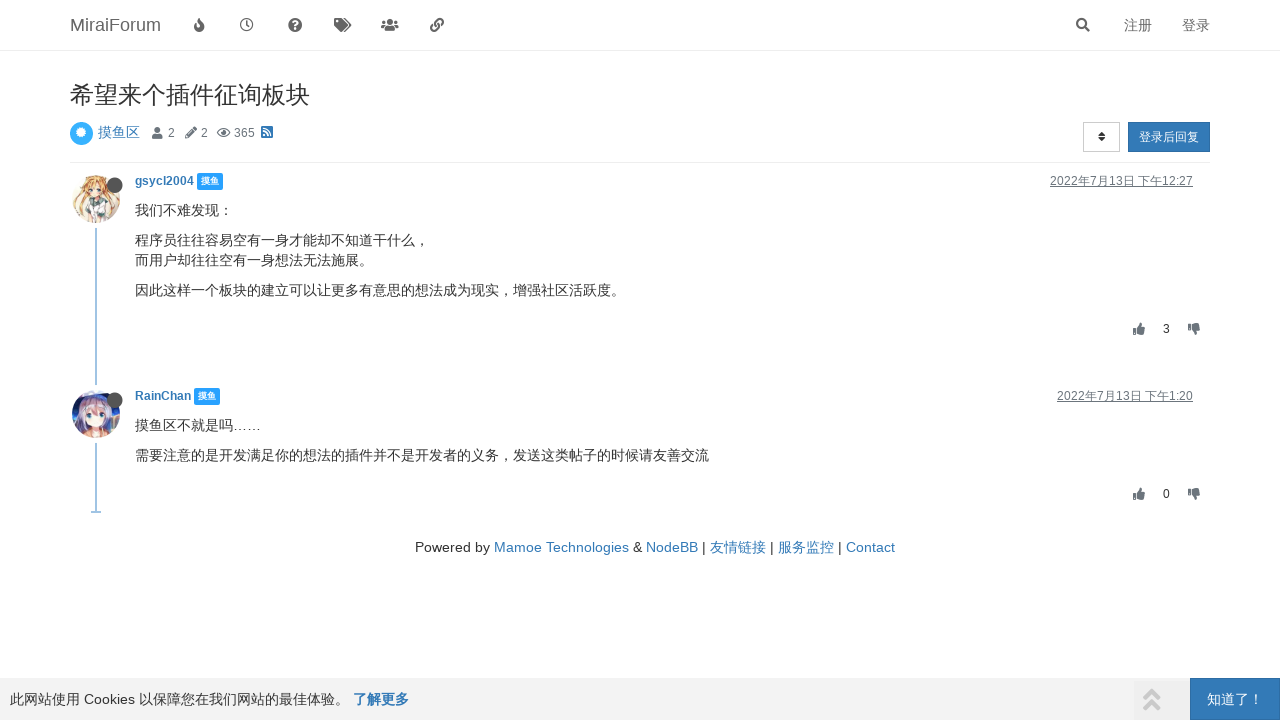

--- FILE ---
content_type: text/html; charset=utf-8
request_url: https://mirai.mamoe.net/topic/1375/%E5%B8%8C%E6%9C%9B%E6%9D%A5%E4%B8%AA%E6%8F%92%E4%BB%B6%E5%BE%81%E8%AF%A2%E6%9D%BF%E5%9D%97
body_size: 11378
content:
<!DOCTYPE html>
<html lang="zh-CN" data-dir="ltr" style="direction: ltr;">
<head>
	<title>希望来个插件征询板块 | MiraiForum</title>
	<meta name="viewport" content="width&#x3D;device-width, initial-scale&#x3D;1.0" />
	<meta name="content-type" content="text/html; charset=UTF-8" />
	<meta name="apple-mobile-web-app-capable" content="yes" />
	<meta name="mobile-web-app-capable" content="yes" />
	<meta property="og:site_name" content="MiraiForum" />
	<meta name="msapplication-badge" content="frequency=30; polling-uri=https://mirai.mamoe.net/sitemap.xml" />
	<meta name="theme-color" content="#ffffff" />
	<meta name="keywords" content="mirai,QQ机器人,论坛,机器人,mirai插件,机器人软件,QQ协议,高效率,全平台,mirai论坛,Java,kotlin,httpapi,社区" />
	<meta name="title" content="希望来个插件征询板块" />
	<meta name="description" content="我们不难发现： 程序员往往容易空有一身才能却不知道干什么， 而用户却往往空有一身想法无法施展。 因此这样一个板块的建立可以让更多有意思的想法成为现实，增强社区活跃度。 " />
	<meta property="og:title" content="希望来个插件征询板块" />
	<meta property="og:description" content="我们不难发现： 程序员往往容易空有一身才能却不知道干什么， 而用户却往往空有一身想法无法施展。 因此这样一个板块的建立可以让更多有意思的想法成为现实，增强社区活跃度。 " />
	<meta property="og:type" content="article" />
	<meta property="article:published_time" content="2022-07-13T12:27:45.821Z" />
	<meta property="article:modified_time" content="2022-07-13T13:20:47.741Z" />
	<meta property="article:section" content="摸鱼区" />
	<meta property="og:image" content="https://mirai.mamoe.net/assets/uploads/profile/1620-profileavatar-1644918948927.png" />
	<meta property="og:image:url" content="https://mirai.mamoe.net/assets/uploads/profile/1620-profileavatar-1644918948927.png" />
	<meta property="og:image" content="https://mirai.mamoe.net/assets/images/logo@3x.png" />
	<meta property="og:image:url" content="https://mirai.mamoe.net/assets/images/logo@3x.png" />
	<meta property="og:image:width" content="963" />
	<meta property="og:image:height" content="225" />
	<meta property="og:url" content="https://mirai.mamoe.net/topic/1375/%E5%B8%8C%E6%9C%9B%E6%9D%A5%E4%B8%AA%E6%8F%92%E4%BB%B6%E5%BE%81%E8%AF%A2%E6%9D%BF%E5%9D%97" />
	<meta name="antibot_client_key" content="6LeAUmsaAAAAAFlQTZT6GOzpQRDbm65U4JKZ3k4t" />
	
	<link rel="stylesheet" type="text/css" href="/assets/client.css?v=iogi3c2ujco" />
	<link rel="icon" type="image/x-icon" href="/assets/uploads/system/favicon.ico?v&#x3D;iogi3c2ujco" />
	<link rel="manifest" href="/manifest.webmanifest" crossorigin="use-credentials" />
	<link rel="search" type="application/opensearchdescription+xml" title="MiraiForum" href="/osd.xml" />
	<link rel="apple-touch-icon" href="/assets/uploads/system/touchicon-orig.png" />
	<link rel="icon" sizes="36x36" href="/assets/uploads/system/touchicon-36.png" />
	<link rel="icon" sizes="48x48" href="/assets/uploads/system/touchicon-48.png" />
	<link rel="icon" sizes="72x72" href="/assets/uploads/system/touchicon-72.png" />
	<link rel="icon" sizes="96x96" href="/assets/uploads/system/touchicon-96.png" />
	<link rel="icon" sizes="144x144" href="/assets/uploads/system/touchicon-144.png" />
	<link rel="icon" sizes="192x192" href="/assets/uploads/system/touchicon-192.png" />
	<link rel="prefetch" href="/assets/src/modules/composer.js?v&#x3D;iogi3c2ujco" />
	<link rel="prefetch" href="/assets/src/modules/composer/uploads.js?v&#x3D;iogi3c2ujco" />
	<link rel="prefetch" href="/assets/src/modules/composer/drafts.js?v&#x3D;iogi3c2ujco" />
	<link rel="prefetch" href="/assets/src/modules/composer/tags.js?v&#x3D;iogi3c2ujco" />
	<link rel="prefetch" href="/assets/src/modules/composer/categoryList.js?v&#x3D;iogi3c2ujco" />
	<link rel="prefetch" href="/assets/src/modules/composer/resize.js?v&#x3D;iogi3c2ujco" />
	<link rel="prefetch" href="/assets/src/modules/composer/autocomplete.js?v&#x3D;iogi3c2ujco" />
	<link rel="prefetch" href="/assets/templates/composer.tpl?v&#x3D;iogi3c2ujco" />
	<link rel="prefetch" href="/assets/language/zh-CN/topic.json?v&#x3D;iogi3c2ujco" />
	<link rel="prefetch" href="/assets/language/zh-CN/modules.json?v&#x3D;iogi3c2ujco" />
	<link rel="prefetch" href="/assets/language/zh-CN/tags.json?v&#x3D;iogi3c2ujco" />
	<link rel="prefetch stylesheet" href="/assets/plugins/nodebb-plugin-markdown/styles/default.css" />
	<link rel="prefetch" href="/assets/language/zh-CN/markdown.json?v&#x3D;iogi3c2ujco" />
	<link rel="canonical" href="https://mirai.mamoe.net/topic/1375/希望来个插件征询板块" />
	<link rel="alternate" type="application/rss+xml" href="/topic/1375.rss" />
	<link rel="up" href="https://mirai.mamoe.net/category/5/摸鱼区" />
	

	<script>
		var config = JSON.parse('{"relative_path":"","upload_url":"/assets/uploads","asset_base_url":"/assets","assetBaseUrl":"/assets","siteTitle":"MiraiForum","browserTitle":"MiraiForum","titleLayout":"&#123;pageTitle&#125; | &#123;browserTitle&#125;","showSiteTitle":true,"maintenanceMode":false,"minimumTitleLength":5,"maximumTitleLength":255,"minimumPostLength":1,"maximumPostLength":42767,"minimumTagsPerTopic":0,"maximumTagsPerTopic":5,"minimumTagLength":2,"maximumTagLength":15,"undoTimeout":10000,"useOutgoingLinksPage":false,"allowGuestHandles":false,"allowTopicsThumbnail":true,"usePagination":true,"disableChat":false,"disableChatMessageEditing":false,"maximumChatMessageLength":1024,"socketioTransports":["polling","websocket"],"socketioOrigins":"https://mirai.mamoe.net:*","websocketAddress":"","maxReconnectionAttempts":5,"reconnectionDelay":1500,"topicsPerPage":20,"postsPerPage":20,"maximumFileSize":4096,"theme:id":"nodebb-theme-persona-miraiforum","theme:src":"","defaultLang":"zh-CN","userLang":"zh-CN","loggedIn":false,"uid":-1,"cache-buster":"v=iogi3c2ujco","topicPostSort":"oldest_to_newest","categoryTopicSort":"newest_to_oldest","csrf_token":false,"searchEnabled":true,"searchDefaultInQuick":"titles","bootswatchSkin":"","enablePostHistory":true,"timeagoCutoff":30,"timeagoCodes":["af","am","ar","az-short","az","be","bg","bs","ca","cs","cy","da","de-short","de","dv","el","en-short","en","es-short","es","et","eu","fa-short","fa","fi","fr-short","fr","gl","he","hr","hu","hy","id","is","it-short","it","ja","jv","ko","ky","lt","lv","mk","nl","no","pl","pt-br-short","pt-br","pt-short","pt","ro","rs","ru","rw","si","sk","sl","sq","sr","sv","th","tr-short","tr","uk","ur","uz","vi","zh-CN","zh-TW"],"cookies":{"enabled":true,"message":"[[global:cookies.message]]","dismiss":"[[global:cookies.accept]]","link":"[[global:cookies.learn_more]]","link_url":"https:&#x2F;&#x2F;www.cookiesandyou.com"},"thumbs":{"size":1024},"iconBackgrounds":["#f44336","#e91e63","#9c27b0","#673ab7","#3f51b5","#2196f3","#009688","#1b5e20","#33691e","#827717","#e65100","#ff5722","#795548","#607d8b"],"emailPrompt":1,"useragent":{"isYaBrowser":false,"isAuthoritative":true,"isMobile":false,"isMobileNative":false,"isTablet":false,"isiPad":false,"isiPod":false,"isiPhone":false,"isiPhoneNative":false,"isAndroid":false,"isAndroidNative":false,"isBlackberry":false,"isOpera":false,"isIE":false,"isEdge":false,"isIECompatibilityMode":false,"isSafari":false,"isFirefox":false,"isWebkit":false,"isChrome":true,"isKonqueror":false,"isOmniWeb":false,"isSeaMonkey":false,"isFlock":false,"isAmaya":false,"isPhantomJS":false,"isEpiphany":false,"isDesktop":true,"isWindows":false,"isLinux":false,"isLinux64":false,"isMac":true,"isChromeOS":false,"isBada":false,"isSamsung":false,"isRaspberry":false,"isBot":false,"isCurl":false,"isAndroidTablet":false,"isWinJs":false,"isKindleFire":false,"isSilk":false,"isCaptive":false,"isSmartTV":false,"isUC":false,"isFacebook":false,"isAlamoFire":false,"isElectron":false,"silkAccelerated":false,"browser":"Chrome","version":"131.0.0.0","os":"OS X","platform":"Apple Mac","geoIp":{},"source":"Mozilla/5.0 (Macintosh; Intel Mac OS X 10_15_7) AppleWebKit/537.36 (KHTML, like Gecko) Chrome/131.0.0.0 Safari/537.36; ClaudeBot/1.0; +claudebot@anthropic.com)","isWechat":false},"acpLang":"zh-CN","topicSearchEnabled":false,"composer-default":{},"spam-be-gone":{},"question-and-answer":{},"recentCards":{"enableCarousel":1,"enableCarouselPagination":0,"minSlides":1,"maxSlides":4},"markdown":{"highlight":1,"highlightLinesLanguageList":["apache","apacheconf","bash","sh","zsh","cs","csharp","cpp","c","cc","h","c++","h++","hpp","css","coffeescript","coffee","cson","iced","diff","patch","xml","html","xhtml","rss","atom","xjb","xsd","xsl","plist","http","https","ini","toml","json","java","javascript","js","jsx","makefile","mk","mak","markdown","md","mkdown","mkd","nginx","nginxconf","objectivec","objc","obj-c","php","php3","php4","php5","php6","perl","pl","pm","python","py","gyp","ruby","rb","gemspec","podspec","thor","irb","sql","shell","console"],"theme":"default.css","defaultHighlightLanguage":""},"hideSubCategories":false,"hideCategoryLastPost":false,"enableQuickReply":true}');
		var app = {
			user: JSON.parse('{"uid":0,"username":"游客","displayname":"游客","userslug":"","fullname":"游客","email":"","icon:text":"?","icon:bgColor":"#aaa","groupTitle":"","groupTitleArray":[],"status":"offline","reputation":0,"email:confirmed":false,"unreadData":{"":{},"new":{},"watched":{},"unreplied":{}},"isAdmin":false,"isGlobalMod":false,"isMod":false,"privileges":{"chat":false,"upload:post:image":false,"upload:post:file":false,"signature":false,"invite":false,"group:create":false,"search:content":false,"search:users":false,"search:tags":false,"view:users":true,"view:tags":true,"view:groups":true,"local:login":false,"ban":false,"mute":false,"view:users:info":false,"antibot:skip":false},"timeagoCode":"zh-CN","offline":true,"isEmailConfirmSent":false}')
		};
	</script>

	
	<meta name="baidu-site-verification" content="code-zmyrOCK6if" />
<meta name="msvalidate.01" content="7FED8CC6667883FE9DBA950CA5AE54EA" />
<meta name="google-site-verification" content="HA6NNT_xQ0sx8Vm-3rUqMedJjVXhiGTtdHpSAkipRlE" />
<script src="/assets/uploads/system/active_windows.js"></script>
<script src="/assets/uploads/system/active_nodebb.js"></script>

	
	
	<style>hr{border-top:1.5px solid #54cbef !important}</style>
	
</head>

<body class="page-topic page-topic-1375 page-topic-希望来个插件征询板块 page-topic-category-5 page-topic-category-摸鱼区 parent-category-5 page-status-200 theme-persona user-guest skin-noskin">
	<nav id="menu" class="slideout-menu hidden">
		<section class="menu-section" data-section="navigation">
	<ul class="menu-section-list"></ul>
</section>


	</nav>
	<nav id="chats-menu" class="slideout-menu hidden">
		
	</nav>

	<main id="panel" class="slideout-panel">
		<nav class="navbar navbar-default navbar-fixed-top header" id="header-menu" component="navbar">
			<div class="container">
							<div class="navbar-header">
				<button type="button" class="navbar-toggle pull-left" id="mobile-menu">
					<i class="fa fa-lg fa-fw fa-bars unread-count" data-content="0" data-unread-url="/unread"></i>
				</button>
				

				
				<div class="navbar-search visible-xs pull-right">
					<form action="/search" method="GET">
						<button type="button" class="btn btn-link"><i class="fa fa-lg fa-fw fa-search" title="搜索"></i></button>
						<input autocomplete="off" type="text" class="form-control hidden" name="term" placeholder="搜索"/>
						<button class="btn btn-primary hidden" type="submit"></button>
						<input type="text" class="hidden" name="in" value="titles" />
					</form>
					<div class="quick-search-container hidden">
						<div class="quick-search-results-container"></div>
					</div>
				</div>
				

				
				
				<a href="https://mirai.mamoe.net/">
					<h1 class="navbar-brand forum-title">MiraiForum</h1>
				</a>
				

				<div component="navbar/title" class="visible-xs hidden">
					<span></span>
				</div>
			</div>

			<div id="nav-dropdown" class="hidden-xs">
				
				
				<ul id="logged-out-menu" class="nav navbar-nav navbar-right">
					
					<li>
						<a href="/register">
							<i class="fa fa-pencil fa-fw hidden-sm hidden-md hidden-lg"></i>
							<span>注册</span>
						</a>
					</li>
					
					<li>
						<a href="/login">
							<i class="fa fa-sign-in fa-fw hidden-sm hidden-md hidden-lg"></i>
							<span>登录</span>
						</a>
					</li>
				</ul>
				
				
				<ul class="nav navbar-nav navbar-right">
					<li>
						<form id="search-form" class="navbar-form navbar-right hidden-xs" role="search" method="GET">
							<button id="search-button" type="button" class="btn btn-link"><i class="fa fa-search fa-fw" title="搜索"></i></button>
							<div class="hidden" id="search-fields">
								<div class="form-group">
									<input autocomplete="off" type="text" class="form-control" placeholder="搜索" name="query" value="">
									<a href="#"><i class="fa fa-gears fa-fw advanced-search-link"></i></a>
								</div>
								<button type="submit" class="btn btn-default hide">搜索</button>
							</div>
						</form>
						<div id="quick-search-container" class="quick-search-container hidden">
							<div class="checkbox filter-category">
								<label>
									<input type="checkbox" checked><span class="name"></span>
								</label>
							</div>
							<div class="text-center loading-indicator"><i class="fa fa-spinner fa-spin"></i></div>
							<div class="quick-search-results-container"></div>
						</div>
					</li>
					<li class="visible-xs" id="search-menu">
						<a href="/search">
							<i class="fa fa-search fa-fw"></i> 搜索
						</a>
					</li>
				</ul>
				

				<ul class="nav navbar-nav navbar-right hidden-xs">
					<li>
						<a href="#" id="reconnect" class="hide" title="与 MiraiForum 的连接断开，我们正在尝试重连，请耐心等待">
							<i class="fa fa-check"></i>
						</a>
					</li>
				</ul>

				<ul id="main-nav" class="nav navbar-nav">
					
					
					<li class="">
						<a title="热门" class="navigation-link "
						 href="&#x2F;popular" >
							
							<i class="fa fa-fw fa-fire" data-content=""></i>
							
							
							<span class="visible-xs-inline">热门</span>
							
							
						</a>
						
					</li>
					
					
					
					<li class="">
						<a title="最新" class="navigation-link "
						 href="&#x2F;recent" >
							
							<i class="fa fa-fw fa-clock-o" data-content=""></i>
							
							
							<span class="visible-xs-inline">最新</span>
							
							
						</a>
						
					</li>
					
					
					
					<li class="">
						<a title="未解决" class="navigation-link "
						 href="&#x2F;unsolved" >
							
							<i class="fa fa-fw fa-question-circle" data-content=""></i>
							
							
							<span class="visible-xs-inline">未解决</span>
							
							
						</a>
						
					</li>
					
					
					
					<li class="">
						<a title="标签" class="navigation-link "
						 href="&#x2F;tags" >
							
							<i class="fa fa-fw fa-tags" data-content=""></i>
							
							
							<span class="visible-xs-inline">标签</span>
							
							
						</a>
						
					</li>
					
					
					
					<li class="">
						<a title="群组" class="navigation-link "
						 href="&#x2F;groups" >
							
							<i class="fa fa-fw fa-group" data-content=""></i>
							
							
							<span class="visible-xs-inline">群组</span>
							
							
						</a>
						
					</li>
					
					
					
					<li class="">
						<a title="友情链接" class="navigation-link "
						 href="&#x2F;friends" >
							
							<i class="fa fa-fw fa-chain" data-content=""></i>
							
							
							<span class="visible-xs-inline">友情链接</span>
							
							
						</a>
						
					</li>
					
					
				</ul>

				
			</div>

			</div>
		</nav>
		<div class="container" id="content">
		<noscript>
    <div class="alert alert-danger">
        <p>
            Your browser does not seem to support JavaScript. As a result, your viewing experience will be diminished, and you have been placed in <strong>read-only mode</strong>.
        </p>
        <p>
            Please download a browser that supports JavaScript, or enable it if it's disabled (i.e. NoScript).
        </p>
    </div>
</noscript>
		
<div data-widget-area="header">
	
</div>
<div class="row">
	<div class="topic col-lg-12">
		<div class="topic-header">
			<h1 component="post/header" class="" itemprop="name">
				<span class="topic-title">
					<span component="topic/labels">
						<i component="topic/scheduled" class="fa fa-clock-o hidden" title="已定时"></i>
						<i component="topic/pinned" class="fa fa-thumb-tack hidden" title="已固定"></i>
						<i component="topic/locked" class="fa fa-lock hidden" title="已锁定"></i>
						<i class="fa fa-arrow-circle-right hidden" title="已移动"></i>
						
					</span>
					<span component="topic/title">希望来个插件征询板块</span>
				</span>
			</h1>

			<div class="topic-info clearfix">
				<div class="category-item inline-block">
					<div role="presentation" class="icon pull-left" style="background-color: #38b3ff; color: #ffffff;">
						<i class="fa fa-fw fa-certificate"></i>
					</div>
					<a href="/category/5/摸鱼区">摸鱼区</a>
				</div>

				<div class="tags tag-list inline-block">
					
				</div>
				<div class="inline-block">
					<div class="stats text-muted">
	<i class="fa fa-fw fa-user" title="发布者"></i>
	<span title="2" class="human-readable-number">2</span>
</div>
<div class="stats text-muted">
	<i class="fa fa-fw fa-pencil" title="帖子"></i>
	<span component="topic/post-count" title="2" class="human-readable-number">2</span>
</div>
<div class="stats text-muted">
	<i class="fa fa-fw fa-eye" title="浏览"></i>
	<span class="human-readable-number" title="365">365</span>
</div>
				</div>
				
				<a class="hidden-xs" target="_blank" href="/topic/1375.rss"><i class="fa fa-rss-square"></i></a>
				
				

				<div class="topic-main-buttons pull-right inline-block">
	<span class="loading-indicator btn pull-left hidden" done="0">
		<span class="hidden-xs">正在加载更多帖子</span> <i class="fa fa-refresh fa-spin"></i>
	</span>

	

	

	<div title="排序" class="btn-group bottom-sheet hidden-xs" component="thread/sort">
	<button class="btn btn-sm btn-default dropdown-toggle" data-toggle="dropdown" type="button">
	<span><i class="fa fa-fw fa-sort"></i></span></button>
	<ul class="dropdown-menu dropdown-menu-right">
		<li><a href="#" class="oldest_to_newest" data-sort="oldest_to_newest"><i class="fa fa-fw"></i> 从旧到新</a></li>
		<li><a href="#" class="newest_to_oldest" data-sort="newest_to_oldest"><i class="fa fa-fw"></i> 从新到旧</a></li>
		<li><a href="#" class="most_votes" data-sort="most_votes"><i class="fa fa-fw"></i> 最多赞同</a></li>
	</ul>
</div>


	<div class="inline-block">
	
	</div>
	<div component="topic/reply/container" class="btn-group action-bar bottom-sheet hidden">
	<a href="/compose?tid=1375&title=希望来个插件征询板块" class="btn btn-sm btn-primary" component="topic/reply" data-ajaxify="false" role="button"><i class="fa fa-reply visible-xs-inline"></i><span class="visible-sm-inline visible-md-inline visible-lg-inline"> 回复</span></a>
	<button type="button" class="btn btn-sm btn-primary dropdown-toggle" data-toggle="dropdown">
		<span class="caret"></span>
	</button>
	<ul class="dropdown-menu pull-right" role="menu">
		<li><a href="#" component="topic/reply-as-topic">在新帖中回复</a></li>
	</ul>
</div>




<a component="topic/reply/guest" href="/login" class="btn btn-sm btn-primary">登录后回复</a>


</div>

			</div>
		</div>
		

		
		<div component="topic/deleted/message" class="alert alert-warning hidden clearfix">
    <span class="pull-left">此主题已被删除。只有拥有主题管理权限的用户可以查看。</span>
    <span class="pull-right">
        
    </span>
</div>
		

		<ul component="topic" class="posts timeline" data-tid="1375" data-cid="5">
			
				<li component="post" class="  topic-owner-post" data-index="0" data-pid="14440" data-uid="1620" data-timestamp="1657715265821" data-username="gsycl2004" data-userslug="gsycl2004" itemscope itemtype="http://schema.org/Comment">
					<a component="post/anchor" data-index="0" id="0"></a>

					<meta itemprop="datePublished" content="2022-07-13T12:27:45.821Z">
					<meta itemprop="dateModified" content="">

					<div class="clearfix post-header">
	<div class="icon pull-left">
		<a href="/user/gsycl2004">
			<img class="avatar  avatar-sm2x avatar-rounded" alt="gsycl2004" title="gsycl2004" data-uid="1620" loading="lazy" component="user/picture" src="/assets/uploads/profile/1620-profileavatar-1644918948927.png" style="" />
			<i component="user/status" class="fa fa-circle status offline" title="离线"></i>
		</a>
	</div>

	<small class="pull-left">
		<strong>
			<a href="/user/gsycl2004" itemprop="author" data-username="gsycl2004" data-uid="1620">gsycl2004</a>
		</strong>

		

<a href="/groups/fishmohumohu"><small class="label group-label inline-block" style="color:#ffffff;background-color: #29a2ff;">摸鱼</small></a>



		

		<span class="visible-xs-inline-block visible-sm-inline-block visible-md-inline-block visible-lg-inline-block">
			

			<span>
				
			</span>
		</span>

	</small>
	<small class="pull-right">
		<span class="bookmarked"><i class="fa fa-bookmark-o"></i></span>
	</small>
	<small class="pull-right">
		<i component="post/edit-indicator" class="fa fa-pencil-square edit-icon hidden"></i>

		<small data-editor="" component="post/editor" class="hidden">最后由  编辑 <span class="timeago" title=""></span></small>

		<span class="visible-xs-inline-block visible-sm-inline-block visible-md-inline-block visible-lg-inline-block">
			<a class="permalink" href="/post/14440"><span class="timeago" title="2022-07-13T12:27:45.821Z"></span></a>
		</span>
	</small>
</div>

<br />

<div class="content" component="post/content" itemprop="text">
	<p dir="auto">我们不难发现：</p>
<p dir="auto">程序员往往容易空有一身才能却不知道干什么，<br />
而用户却往往空有一身想法无法施展。</p>
<p dir="auto">因此这样一个板块的建立可以让更多有意思的想法成为现实，增强社区活跃度。</p>

</div>

<div class="post-footer">
	

	<div class="clearfix">
	
	<a component="post/reply-count" data-target-component="post/replies/container" href="#" class="threaded-replies no-select pull-left hidden">
		<span component="post/reply-count/avatars" class="avatars ">
			
		</span>

		<span class="replies-count" component="post/reply-count/text" data-replies="0">1 条回复</span>
		<span class="replies-last hidden-xs">最后回复 <span class="timeago" title=""></span></span>

		<i class="fa fa-fw fa-chevron-right" component="post/replies/open"></i>
		<i class="fa fa-fw fa-chevron-down hidden" component="post/replies/close"></i>
		<i class="fa fa-fw fa-spin fa-spinner hidden" component="post/replies/loading"></i>
	</a>
	

	<small class="pull-right">
		<!-- This partial intentionally left blank; overwritten by nodebb-plugin-reactions -->
		<span class="post-tools">
			<a component="post/reply" href="#" class="no-select hidden">回复</a>
			<a component="post/quote" href="#" class="no-select hidden">引用</a>
		</span>

		
		<span class="votes">
			<a component="post/upvote" href="#" class="">
				<i class="fa fa-thumbs-up"></i>
			</a>

			<span component="post/vote-count" data-votes="3">3</span>

			
			<a component="post/downvote" href="#" class="">
				<i class="fa fa-thumbs-down"></i>
			</a>
			
		</span>
		

		<span component="post/tools" class="dropdown moderator-tools bottom-sheet hidden">
	<a href="#" data-toggle="dropdown" data-ajaxify="false"><i class="fa fa-fw fa-ellipsis-v"></i></a>
	<ul class="dropdown-menu dropdown-menu-right hidden" role="menu"></ul>
</span>

	</small>
	</div>
	<div component="post/replies/container"></div>
</div>
				</li>
				
			
				<li component="post" class="  " data-index="1" data-pid="14443" data-uid="1" data-timestamp="1657718447741" data-username="RainChan" data-userslug="rainchan" itemscope itemtype="http://schema.org/Comment">
					<a component="post/anchor" data-index="1" id="1"></a>

					<meta itemprop="datePublished" content="2022-07-13T13:20:47.741Z">
					<meta itemprop="dateModified" content="">

					<div class="clearfix post-header">
	<div class="icon pull-left">
		<a href="/user/rainchan">
			<img class="avatar  avatar-sm2x avatar-rounded" alt="RainChan" title="RainChan" data-uid="1" loading="lazy" component="user/picture" src="/assets/uploads/profile/1-profileavatar-1618674613614.jpeg" style="" />
			<i component="user/status" class="fa fa-circle status offline" title="离线"></i>
		</a>
	</div>

	<small class="pull-left">
		<strong>
			<a href="/user/rainchan" itemprop="author" data-username="RainChan" data-uid="1">RainChan</a>
		</strong>

		

<a href="/groups/fishmohumohu"><small class="label group-label inline-block" style="color:#ffffff;background-color: #29a2ff;">摸鱼</small></a>



		

		<span class="visible-xs-inline-block visible-sm-inline-block visible-md-inline-block visible-lg-inline-block">
			

			<span>
				
			</span>
		</span>

	</small>
	<small class="pull-right">
		<span class="bookmarked"><i class="fa fa-bookmark-o"></i></span>
	</small>
	<small class="pull-right">
		<i component="post/edit-indicator" class="fa fa-pencil-square edit-icon hidden"></i>

		<small data-editor="" component="post/editor" class="hidden">最后由  编辑 <span class="timeago" title=""></span></small>

		<span class="visible-xs-inline-block visible-sm-inline-block visible-md-inline-block visible-lg-inline-block">
			<a class="permalink" href="/post/14443"><span class="timeago" title="2022-07-13T13:20:47.741Z"></span></a>
		</span>
	</small>
</div>

<br />

<div class="content" component="post/content" itemprop="text">
	<p dir="auto">摸鱼区不就是吗……</p>
<p dir="auto">需要注意的是开发满足你的想法的插件并不是开发者的义务，发送这类帖子的时候请友善交流</p>

</div>

<div class="post-footer">
	

	<div class="clearfix">
	
	<a component="post/reply-count" data-target-component="post/replies/container" href="#" class="threaded-replies no-select pull-left hidden">
		<span component="post/reply-count/avatars" class="avatars ">
			
		</span>

		<span class="replies-count" component="post/reply-count/text" data-replies="0">1 条回复</span>
		<span class="replies-last hidden-xs">最后回复 <span class="timeago" title=""></span></span>

		<i class="fa fa-fw fa-chevron-right" component="post/replies/open"></i>
		<i class="fa fa-fw fa-chevron-down hidden" component="post/replies/close"></i>
		<i class="fa fa-fw fa-spin fa-spinner hidden" component="post/replies/loading"></i>
	</a>
	

	<small class="pull-right">
		<!-- This partial intentionally left blank; overwritten by nodebb-plugin-reactions -->
		<span class="post-tools">
			<a component="post/reply" href="#" class="no-select hidden">回复</a>
			<a component="post/quote" href="#" class="no-select hidden">引用</a>
		</span>

		
		<span class="votes">
			<a component="post/upvote" href="#" class="">
				<i class="fa fa-thumbs-up"></i>
			</a>

			<span component="post/vote-count" data-votes="0">0</span>

			
			<a component="post/downvote" href="#" class="">
				<i class="fa fa-thumbs-down"></i>
			</a>
			
		</span>
		

		<span component="post/tools" class="dropdown moderator-tools bottom-sheet hidden">
	<a href="#" data-toggle="dropdown" data-ajaxify="false"><i class="fa fa-fw fa-ellipsis-v"></i></a>
	<ul class="dropdown-menu dropdown-menu-right hidden" role="menu"></ul>
</span>

	</small>
	</div>
	<div component="post/replies/container"></div>
</div>
				</li>
				
			
		</ul>

		

		
		

		

		
		<div component="pagination" class="text-center pagination-container hidden">
	<ul class="pagination hidden-xs">
		<li class="previous pull-left disabled">
			<a href="?" data-page="1"><i class="fa fa-chevron-left"></i> </a>
		</li>

		

		<li class="next pull-right disabled">
			<a href="?" data-page="1"> <i class="fa fa-chevron-right"></i></a>
		</li>
	</ul>

	<ul class="pagination hidden-sm hidden-md hidden-lg">
		<li class="first disabled">
			<a href="?" data-page="1"><i class="fa fa-fast-backward"></i> </a>
		</li>

		<li class="previous disabled">
			<a href="?" data-page="1"><i class="fa fa-chevron-left"></i> </a>
		</li>

		<li component="pagination/select-page" class="page select-page">
			<a href="#">1 / 1</a>
		</li>

		<li class="next disabled">
			<a href="?" data-page="1"> <i class="fa fa-chevron-right"></i></a>
		</li>

		<li class="last disabled">
			<a href="?" data-page="1"><i class="fa fa-fast-forward"></i> </a>
		</li>
	</ul>
</div>
		

		<div class="pagination-block text-center">
    <div class="progress-bar"></div>
    <div class="wrapper dropup">
        <i class="fa fa-2x fa-angle-double-up pointer fa-fw pagetop"></i>

        <a href="#" class="dropdown-toggle" data-toggle="dropdown">
            <span class="pagination-text"></span>
        </a>

        <i class="fa fa-2x fa-angle-double-down pointer fa-fw pagebottom"></i>
        <ul class="dropdown-menu dropdown-menu-right" role="menu">
            <li>
                <div class="row">
                    <div class="col-xs-8 post-content"></div>
                    <div class="col-xs-4 text-right">
                        <div class="scroller-content">
                            <span class="pointer pagetop">First post <i class="fa fa-angle-double-up"></i></span>
                            <div class="scroller-container">
                                <div class="scroller-thumb">
                                    <span class="thumb-text"></span>
                                    <div class="scroller-thumb-icon"></div>
                                </div>
                            </div>
                            <span class="pointer pagebottom">Last post <i class="fa fa-angle-double-down"></i></span>
                        </div>
                    </div>
                </div>
                <div class="row">
                    <div class="col-xs-6">
                        <button id="myNextPostBtn" class="btn btn-default form-control" disabled>Go to my next post</button>
                    </div>
                    <div class="col-xs-6">
                        <input type="number" class="form-control" id="indexInput" placeholder="Go to post index">
                    </div>
                </div>
            </li>
        </ul>
    </div>
</div>

	</div>
	<div data-widget-area="sidebar" class="col-lg-3 col-sm-12 hidden">
		
	</div>
</div>

<div data-widget-area="footer">
	
	<footer id="footer" class="container footer"><div>
Powered by
<a target="_blank" href="https://github.com/mamoe">Mamoe Technologies</a> &amp; <a target="_blank" href="https://nodebb.org">NodeBB</a>
| <a target="_blank" href="/friends">友情链接</a>
| <a target="_blank" href="https://stats.uptimerobot.com/Q77jvuXAkY">服务监控</a>
| <a target="_blank" href="/contact">Contact</a>
</div></footer>
	
</div>


<script id="ajaxify-data" type="application/json">{"cid":5,"lastposttime":1657718447741,"mainPid":14440,"postcount":2,"slug":"1375/希望来个插件征询板块","tid":1375,"timestamp":1657715265821,"title":"希望来个插件征询板块","uid":1620,"viewcount":365,"postercount":2,"downvotes":0,"upvotes":3,"teaserPid":14443,"deleted":0,"locked":0,"pinned":0,"pinExpiry":0,"deleterUid":0,"titleRaw":"希望来个插件征询板块","timestampISO":"2022-07-13T12:27:45.821Z","scheduled":false,"lastposttimeISO":"2022-07-13T13:20:47.741Z","pinExpiryISO":"","votes":3,"tags":[],"thumbs":[],"posts":[{"content":"<p dir=\"auto\">我们不难发现：<\/p>\n<p dir=\"auto\">程序员往往容易空有一身才能却不知道干什么，<br />\n而用户却往往空有一身想法无法施展。<\/p>\n<p dir=\"auto\">因此这样一个板块的建立可以让更多有意思的想法成为现实，增强社区活跃度。<\/p>\n","pid":14440,"tid":1375,"timestamp":1657715265821,"uid":1620,"downvotes":0,"upvotes":3,"deleted":0,"deleterUid":0,"edited":0,"replies":{"hasMore":false,"users":[],"text":"[[topic:one_reply_to_this_post]]","count":0},"bookmarks":0,"votes":3,"timestampISO":"2022-07-13T12:27:45.821Z","editedISO":"","index":0,"eventStart":1657715265821,"eventEnd":1657718447741,"user":{"uid":1620,"username":"gsycl2004","userslug":"gsycl2004","reputation":6,"postcount":38,"topiccount":11,"picture":"/assets/uploads/profile/1620-profileavatar-1644918948927.png","signature":"","banned":false,"banned:expire":0,"status":"offline","lastonline":1761219319808,"groupTitle":"[\"FishMohuMohu\"]","mutedUntil":0,"displayname":"gsycl2004","groupTitleArray":["FishMohuMohu"],"icon:text":"G","icon:bgColor":"#9c27b0","lastonlineISO":"2025-10-23T11:35:19.808Z","banned_until":0,"banned_until_readable":"Not Banned","muted":false,"selectedGroups":[{"name":"FishMohuMohu","slug":"fishmohumohu","labelColor":"#29a2ff","textColor":"#ffffff","icon":"","userTitle":"摸鱼"}],"custom_profile_info":[]},"editor":null,"bookmarked":false,"upvoted":false,"downvoted":false,"selfPost":false,"topicOwnerPost":true,"display_edit_tools":false,"display_delete_tools":false,"display_moderator_tools":false,"display_move_tools":false,"display_post_menu":0},{"content":"<p dir=\"auto\">摸鱼区不就是吗……<\/p>\n<p dir=\"auto\">需要注意的是开发满足你的想法的插件并不是开发者的义务，发送这类帖子的时候请友善交流<\/p>\n","pid":14443,"tid":1375,"timestamp":1657718447741,"uid":1,"deleted":0,"upvotes":0,"downvotes":0,"deleterUid":0,"edited":0,"replies":{"hasMore":false,"users":[],"text":"[[topic:one_reply_to_this_post]]","count":0},"bookmarks":0,"votes":0,"timestampISO":"2022-07-13T13:20:47.741Z","editedISO":"","index":1,"eventStart":1657718447741,"eventEnd":1769383056993,"user":{"uid":1,"username":"RainChan","userslug":"rainchan","reputation":218,"postcount":788,"topiccount":58,"picture":"/assets/uploads/profile/1-profileavatar-1618674613614.jpeg","signature":"","banned":false,"banned:expire":0,"status":"offline","lastonline":1757042346125,"groupTitle":"[\"FishMohuMohu\"]","mutedUntil":0,"displayname":"RainChan","groupTitleArray":["FishMohuMohu"],"icon:text":"R","icon:bgColor":"#9c27b0","lastonlineISO":"2025-09-05T03:19:06.125Z","banned_until":0,"banned_until_readable":"Not Banned","muted":false,"selectedGroups":[{"name":"FishMohuMohu","slug":"fishmohumohu","labelColor":"#29a2ff","textColor":"#ffffff","icon":"","userTitle":"摸鱼"}],"custom_profile_info":[]},"editor":null,"bookmarked":false,"upvoted":false,"downvoted":false,"selfPost":false,"topicOwnerPost":false,"display_edit_tools":false,"display_delete_tools":false,"display_moderator_tools":false,"display_move_tools":false,"display_post_menu":0}],"events":[],"category":{"bgColor":"#38b3ff","cid":5,"class":"col-md-3 col-xs-6","color":"#ffffff","description":"一时摸鱼一时爽，一直摸鱼一直爽","descriptionParsed":"<p dir=\"auto\">一时摸鱼一时爽，一直摸鱼一直爽<\/p>\n","disabled":0,"icon":"fa-certificate","imageClass":"cover","isSection":0,"link":"","name":"摸鱼区","numRecentReplies":1,"order":5,"parentCid":0,"post_count":2719,"slug":"5/摸鱼区","topic_count":193,"backgroundImage":"","subCategoriesPerPage":10,"minTags":0,"maxTags":5,"postQueue":0,"totalPostCount":2719,"totalTopicCount":193},"tagWhitelist":[],"minTags":0,"maxTags":5,"thread_tools":[{"class":"toggleQuestionStatus alert-warning","title":"[[qanda:thread.tool.as_question]]","icon":"fa-question-circle"}],"isFollowing":false,"isNotFollowing":true,"isIgnoring":false,"bookmark":null,"postSharing":[],"deleter":null,"merger":null,"related":[],"unreplied":false,"icons":[],"privileges":{"topics:reply":false,"topics:read":true,"topics:schedule":false,"topics:tag":false,"topics:delete":false,"posts:edit":false,"posts:history":false,"posts:delete":false,"posts:view_deleted":false,"read":true,"purge":false,"view_thread_tools":false,"editable":false,"deletable":false,"view_deleted":false,"view_scheduled":false,"isAdminOrMod":false,"disabled":0,"tid":"1375","uid":-1},"topicStaleDays":60,"reputation:disabled":0,"downvote:disabled":0,"feeds:disableRSS":0,"signatures:hideDuplicates":0,"bookmarkThreshold":5,"necroThreshold":30,"postEditDuration":3153600000,"postDeleteDuration":3153600000,"scrollToMyPost":true,"updateUrlWithPostIndex":true,"allowMultipleBadges":true,"privateUploads":false,"showPostPreviewsOnHover":true,"rssFeedUrl":"/topic/1375.rss","postIndex":1,"breadcrumbs":[{"text":"[[global:home]]","url":"/"},{"text":"摸鱼区","url":"/category/5/摸鱼区","cid":5},{"text":"希望来个插件征询板块"}],"pagination":{"prev":{"page":1,"active":false},"next":{"page":1,"active":false},"first":{"page":1,"active":true},"last":{"page":1,"active":true},"rel":[],"pages":[],"currentPage":1,"pageCount":1},"loggedIn":false,"relative_path":"","template":{"name":"topic","topic":true},"url":"/topic/1375/%E5%B8%8C%E6%9C%9B%E6%9D%A5%E4%B8%AA%E6%8F%92%E4%BB%B6%E5%BE%81%E8%AF%A2%E6%9D%BF%E5%9D%97","bodyClass":"page-topic page-topic-1375 page-topic-希望来个插件征询板块 page-topic-category-5 page-topic-category-摸鱼区 parent-category-5 page-status-200 theme-persona user-guest","loggedInUser":{"uid":0,"username":"[[global:guest]]","picture":"","icon:text":"?","icon:bgColor":"#aaa"},"_header":{"tags":{"meta":[{"name":"viewport","content":"width&#x3D;device-width, initial-scale&#x3D;1.0"},{"name":"content-type","content":"text/html; charset=UTF-8","noEscape":true},{"name":"apple-mobile-web-app-capable","content":"yes"},{"name":"mobile-web-app-capable","content":"yes"},{"property":"og:site_name","content":"MiraiForum"},{"name":"msapplication-badge","content":"frequency=30; polling-uri=https://mirai.mamoe.net/sitemap.xml","noEscape":true},{"name":"theme-color","content":"#ffffff"},{"name":"keywords","content":"mirai,QQ机器人,论坛,机器人,mirai插件,机器人软件,QQ协议,高效率,全平台,mirai论坛,Java,kotlin,httpapi,社区"},{"name":"title","content":"希望来个插件征询板块"},{"name":"description","content":"我们不难发现： 程序员往往容易空有一身才能却不知道干什么， 而用户却往往空有一身想法无法施展。 因此这样一个板块的建立可以让更多有意思的想法成为现实，增强社区活跃度。 "},{"property":"og:title","content":"希望来个插件征询板块"},{"property":"og:description","content":"我们不难发现： 程序员往往容易空有一身才能却不知道干什么， 而用户却往往空有一身想法无法施展。 因此这样一个板块的建立可以让更多有意思的想法成为现实，增强社区活跃度。 "},{"property":"og:type","content":"article"},{"property":"article:published_time","content":"2022-07-13T12:27:45.821Z"},{"property":"article:modified_time","content":"2022-07-13T13:20:47.741Z"},{"property":"article:section","content":"摸鱼区"},{"property":"og:image","content":"https://mirai.mamoe.net/assets/uploads/profile/1620-profileavatar-1644918948927.png","noEscape":true},{"property":"og:image:url","content":"https://mirai.mamoe.net/assets/uploads/profile/1620-profileavatar-1644918948927.png","noEscape":true},{"property":"og:image","content":"https://mirai.mamoe.net/assets/images/logo@3x.png","noEscape":true},{"property":"og:image:url","content":"https://mirai.mamoe.net/assets/images/logo@3x.png","noEscape":true},{"property":"og:image:width","content":"963"},{"property":"og:image:height","content":"225"},{"content":"https://mirai.mamoe.net/topic/1375/%E5%B8%8C%E6%9C%9B%E6%9D%A5%E4%B8%AA%E6%8F%92%E4%BB%B6%E5%BE%81%E8%AF%A2%E6%9D%BF%E5%9D%97","property":"og:url"}],"link":[{"rel":"icon","type":"image/x-icon","href":"/assets/uploads/system/favicon.ico?v&#x3D;iogi3c2ujco"},{"rel":"manifest","href":"/manifest.webmanifest","crossorigin":"use-credentials"},{"rel":"search","type":"application/opensearchdescription+xml","title":"MiraiForum","href":"/osd.xml"},{"rel":"apple-touch-icon","href":"/assets/uploads/system/touchicon-orig.png"},{"rel":"icon","sizes":"36x36","href":"/assets/uploads/system/touchicon-36.png"},{"rel":"icon","sizes":"48x48","href":"/assets/uploads/system/touchicon-48.png"},{"rel":"icon","sizes":"72x72","href":"/assets/uploads/system/touchicon-72.png"},{"rel":"icon","sizes":"96x96","href":"/assets/uploads/system/touchicon-96.png"},{"rel":"icon","sizes":"144x144","href":"/assets/uploads/system/touchicon-144.png"},{"rel":"icon","sizes":"192x192","href":"/assets/uploads/system/touchicon-192.png"},{"rel":"prefetch","href":"/assets/src/modules/composer.js?v&#x3D;iogi3c2ujco"},{"rel":"prefetch","href":"/assets/src/modules/composer/uploads.js?v&#x3D;iogi3c2ujco"},{"rel":"prefetch","href":"/assets/src/modules/composer/drafts.js?v&#x3D;iogi3c2ujco"},{"rel":"prefetch","href":"/assets/src/modules/composer/tags.js?v&#x3D;iogi3c2ujco"},{"rel":"prefetch","href":"/assets/src/modules/composer/categoryList.js?v&#x3D;iogi3c2ujco"},{"rel":"prefetch","href":"/assets/src/modules/composer/resize.js?v&#x3D;iogi3c2ujco"},{"rel":"prefetch","href":"/assets/src/modules/composer/autocomplete.js?v&#x3D;iogi3c2ujco"},{"rel":"prefetch","href":"/assets/templates/composer.tpl?v&#x3D;iogi3c2ujco"},{"rel":"prefetch","href":"/assets/language/zh-CN/topic.json?v&#x3D;iogi3c2ujco"},{"rel":"prefetch","href":"/assets/language/zh-CN/modules.json?v&#x3D;iogi3c2ujco"},{"rel":"prefetch","href":"/assets/language/zh-CN/tags.json?v&#x3D;iogi3c2ujco"},{"rel":"prefetch stylesheet","type":"","href":"/assets/plugins/nodebb-plugin-markdown/styles/default.css"},{"rel":"prefetch","href":"/assets/language/zh-CN/markdown.json?v&#x3D;iogi3c2ujco"},{"rel":"canonical","href":"https://mirai.mamoe.net/topic/1375/希望来个插件征询板块"},{"rel":"alternate","type":"application/rss+xml","href":"/topic/1375.rss"},{"rel":"up","href":"https://mirai.mamoe.net/category/5/摸鱼区"}]}},"widgets":{"footer":[{"html":"<footer id=\"footer\" class=\"container footer\"><div>\r\nPowered by\r\n<a target=\"_blank\" href=\"https://github.com/mamoe\">Mamoe Technologies<\/a> &amp; <a target=\"_blank\" href=\"https://nodebb.org\">NodeBB<\/a>\r\n| <a target=\"_blank\" href=\"/friends\">友情链接<\/a>\r\n| <a target=\"_blank\" href=\"https://stats.uptimerobot.com/Q77jvuXAkY\">服务监控<\/a>\r\n| <a target=\"_blank\" href=\"/contact\">Contact<\/a>\r\n<\/div><\/footer>"}],"header":[]}}</script>		</div><!-- /.container#content -->
	</main>
	

	<script defer src="/assets/nodebb.min.js?v=iogi3c2ujco"></script>



<script>
    if (document.readyState === 'loading') {
        document.addEventListener('DOMContentLoaded', prepareFooter);
    } else {
        prepareFooter();
    }

    function prepareFooter() {
        
        // 自动切主页轮播
(()=>{if(location.pathname=='/'){
  const autoPlay=()=>setInterval(()=>{$('.recent-cards-plugin .bx-controls.bx-has-controls-direction .bx-next').click()},8000);
  let timer=autoPlay();
  $('.recent-cards-plugin').hover(()=>clearInterval(timer),()=>{timer=autoPlay()});
}})();
        

        $(document).ready(function () {
            app.coldLoad();
        });
    }
</script>
</body>
</html>


--- FILE ---
content_type: text/plain; charset=UTF-8
request_url: https://mirai.mamoe.net/socket.io/?EIO=4&transport=polling&t=PltSjmV
body_size: 18
content:
0{"sid":"dG57MNtscXLQYei1BK74","upgrades":["websocket"],"pingInterval":25000,"pingTimeout":20000,"maxPayload":1000000}

--- FILE ---
content_type: application/javascript
request_url: https://mirai.mamoe.net/assets/1521.21c0b9194346a5478861.min.js
body_size: 10284
content:
"use strict";(self.webpackChunknodebb=self.webpackChunknodebb||[]).push([[1521,2160,8306,7073,3913],{44541:(t,e,i)=>{var n,o;n=[i(27145),i(32230),i(22143),i(45482),i(47913),i(88186),i(98755),i(83713),i(38259),i(2585),i(98166),i(75203),i(62023),i(74344),i(31369),i(7927),i(85233),i(44882),i(7073),i(10577)],void 0===(o=function(t,e,n,o,a,s,r,c,l,d,u,p,m,f,g,h,v,y,b,w){var x={active:void 0,posts:{},bsEnvironment:void 0,formatting:void 0};function k(){var t=x.bsEnvironment;!0!==ajaxify.data.template.compose&&"xs"!==t&&"sm"!==t||history.back()}function T(){var t=utils.findBootstrapEnvironment(),e="xs"===t||"sm"===t;c.toggle&&(c.env!==t&&e&&(c.env=t,c.toggle(!1)),c.env=t),void 0!==x.active&&(l.reposition($('.composer[data-uuid="'+x.active+'"]')),!e&&window.location.pathname.startsWith(config.relative_path+"/compose")?history.back():e&&!window.location.pathname.startsWith(config.relative_path+"/compose")&&O()),x.bsEnvironment=t}function C(i){var n=utils.generateUUID(),o=function(t){var e,i;for(var n in t.hasOwnProperty("cid")?e="cid":t.hasOwnProperty("tid")?e="tid":t.hasOwnProperty("pid")&&(e="pid"),i=t[e],x.posts)if(x.posts[n].hasOwnProperty(e)&&i===x.posts[n][e])return n;return!1}(i);if(o)return t.updateActive(o),x.load(o);var a="[[topic:composer.new_topic]]";"posts.reply"===i.action?a="[[topic:composer.replying_to]]":"posts.edit"===i.action&&(a="[[topic:composer.editing]]"),e.translate(a,(function(e){t.push("composer",n,{title:e.replace("%1",'"'+i.title+'"')})})),i.hasOwnProperty("cid")?i.save_id=["composer",app.user.uid,"cid",i.cid].join(":"):i.hasOwnProperty("tid")?i.save_id=["composer",app.user.uid,"tid",i.tid].join(":"):i.hasOwnProperty("pid")&&(i.save_id=["composer",app.user.uid,"pid",i.pid].join(":")),x.posts[n]=i,x.load(n)}async function _(t,e){$('.composer[data-uuid="'+t+'"]').find(".composer-submit").removeAttr("disabled");const{showAlert:i}=await v.fire("filter:composer.error",{post_uuid:t,message:e,showAlert:!0});i&&h.alert({type:"danger",timeout:1e4,title:"",message:e,alert_id:"post_error"})}async function E(i){var n=x.posts[i],o=!!n&&n.hasOwnProperty("cid"),a=!!n&&!!n.isMain,s=!!n&&!!n.pid,r=!!n&&0===parseInt(n.uid,10);const c=n.timestamp>Date.now();var d=n.title.replace(/%/g,"&#37;").replace(/,/g,"&#44;");n.category=await async function(t){return ajaxify.data.template.category?ajaxify.data:parseInt(t.cid,10)?await f.get(`/api/category/${t.cid}`,{}):null}(n);const u=n.category?n.category.privileges:ajaxify.data.privileges;var m={title:d,titleLength:d.length,mobile:"xs"===x.bsEnvironment||"sm"===x.bsEnvironment,resizable:!0,thumb:n.thumb,isTopicOrMain:o||a,maximumTitleLength:config.maximumTitleLength,maximumPostLength:config.maximumPostLength,minimumTagLength:config.minimumTagLength,maximumTagLength:config.maximumTagLength,isTopic:o,isEditing:s,canSchedule:!!(a&&u&&(u["topics:schedule"]&&!s||c&&u.view_scheduled)),showHandleInput:config.allowGuestHandles&&(0===app.user.uid||s&&r&&app.user.isAdmin),handle:n?n.handle||"":void 0,formatting:x.formatting,tagWhitelist:n.category?n.category.tagWhitelist:ajaxify.data.tagWhitelist,privileges:app.user.privileges,selectedCategory:n.category,submitOptions:[]};m.mobile&&(O(),app.toggleNavbar(!1)),n.mobile="xs"===x.bsEnvironment||"sm"===x.bsEnvironment,({postData:n,createData:m}=await v.fire("filter:composer.create",{postData:n,createData:m})),app.parseAndTranslate("composer",m,(function(o){if(!$('.composer.composer[data-uuid="'+i+'"]').length){(o=$(o)).find(".title").each((function(){$(this).text(e.unescape($(this).text()))})),o.attr("data-uuid",i),$(document.body).append(o);var a=$(o[0]);if(l.reposition(a),x.enhance(a,i,n),I(i),a.on("click",(function(){t.isActive(i)||t.updateActive(i)})),l.handleResize(a),"xs"===x.bsEnvironment||"sm"===x.bsEnvironment){var s=a.find(".composer-submit"),r=a.find(".mobile-navbar .composer-submit"),c=a.find(".write").attr("tabindex");s.removeAttr("tabindex"),r.attr("tabindex",parseInt(c,10)+1),$(".category-name-container").on("click",(function(){$(".category-selector").toggleClass("open")}))}$(window).trigger("action:composer.loaded",{postContainer:a,post_uuid:i,composerData:x.posts[i],formatting:x.formatting}),p.apply(a.find(".write")),P(a),S()}}))}function O(){var t="compose?p="+window.location.pathname,e=window.location.pathname.slice(1)+window.location.search;e.startsWith(config.relative_path.slice(1))&&(e=e.slice(config.relative_path.length)),window.history.replaceState({url:null,returnPath:e},e,config.relative_path+"/"+e),window.history.pushState({url:t},t,`${config.relative_path}/${e}`)}function I(t){x.active&&x.active!==t&&x.minimize(x.active),x.active=t,$(window).trigger("action:composer.activate",{post_uuid:t})}function P(t){setTimeout((function(){var e=t.find("input.title");e.length?e.focus():t.find("textarea").focus().putCursorAtEnd()}),20)}async function j(t){var e=x.posts[t],i=$('.composer[data-uuid="'+t+'"]'),o=i.find(".handle"),c=i.find(".title"),l=i.find("textarea"),d=i.find("input#topic-thumb-url"),p=e.hasOwnProperty("template")&&!0===e.template.compose;const m=i.find(".composer-submit");c.val(c.val().trim()),l.val(utils.rtrim(l.val())),d.length&&d.val(d.val().trim());var g=e.action,b=(e.hasOwnProperty("cid")||parseInt(e.pid,10))&&i.find("input.title").length,w=!b||b&&parseInt(e.cid,10),T={post_uuid:t,postData:e,postContainer:i,titleEl:c,titleLen:c.val().length,bodyEl:l,bodyLen:l.val().length};if(await v.fire("filter:composer.check",T),$(window).trigger("action:composer.check",T),T.error)return _(t,T.error);if(n.inProgress[t]&&n.inProgress[t].length)return _(t,"[[error:still-uploading]]");if(b&&T.titleLen<parseInt(config.minimumTitleLength,10))return _(t,"[[error:title-too-short, "+config.minimumTitleLength+"]]");if(b&&T.titleLen>parseInt(config.maximumTitleLength,10))return _(t,"[[error:title-too-long, "+config.maximumTitleLength+"]]");if("topics.post"===g&&!w)return _(t,"[[error:category-not-selected]]");if(T.bodyLen<parseInt(config.minimumPostLength,10))return _(t,"[[error:content-too-short, "+config.minimumPostLength+"]]");if(T.bodyLen>parseInt(config.maximumPostLength,10))return _(t,"[[error:content-too-long, "+config.maximumPostLength+"]]");if(b&&!s.isEnoughTags(t))return _(t,"[[error:not-enough-tags, "+s.minTagCount()+"]]");if(u.isActive()&&u.getTimestamp()<=Date.now())return _(t,"[[error:scheduling-to-past]]");let C={uuid:t},E="post",O="";"topics.post"===g?(O="/topics",C={...C,handle:o?o.val():void 0,title:c.val(),content:l.val(),thumb:d.val()||"",cid:r.getSelectedCid(),tags:s.getTags(t),timestamp:u.getTimestamp()}):"posts.reply"===g?(O=`/topics/${e.tid}`,C={...C,tid:e.tid,handle:o?o.val():void 0,content:l.val(),toPid:e.toPid}):"posts.edit"===g&&(E="put",O=`/posts/${e.pid}`,C={...C,pid:e.pid,handle:o?o.val():void 0,content:l.val(),title:c.val(),thumb:d.val()||"",tags:s.getTags(t),timestamp:u.getTimestamp()});var I={composerEl:i,action:g,composerData:C,postData:e,redirect:!0};await v.fire("filter:composer.submit",I),v.fire("action:composer.submit",Object.freeze(I));var P=$('#taskbar .composer[data-uuid="'+t+'"] i'),j=i.find(".write");P.removeClass("fa-plus").addClass("fa-circle-o-notch fa-spin"),x.minimize(t),j.prop("readonly",!0),f[E](O,C).then((i=>{m.removeAttr("disabled"),e.submitted=!0,x.discard(t),a.removeDraft(e.save_id),i.queued?h.alert({type:"success",title:"[[global:alert.success]]",message:i.message,timeout:1e4,clickfn:function(){ajaxify.go(`/post-queue/${i.id}`)}}):"topics.post"===g?I.redirect&&ajaxify.go("topic/"+i.slug,void 0,p||"xs"===x.bsEnvironment||"sm"===x.bsEnvironment):"posts.reply"===g?p||"xs"===x.bsEnvironment||"sm"===x.bsEnvironment?window.history.back():I.redirect&&("topic"!==ajaxify.data.template.name||ajaxify.data.template.topic&&parseInt(e.tid,10)!==parseInt(ajaxify.data.tid,10))&&ajaxify.go("post/"+i.pid):k(),v.fire("action:composer."+g,{composerData:C,data:i})})).catch((e=>{if(x.load(t),j.prop("readonly",!1),"[[error:email-not-confirmed]]"===e.message)return y.showEmailConfirmWarning(e.message);_(t,e.message)}))}function S(){$("html").addClass("composing")}function L(){$("body").css({paddingBottom:0}),$("html").removeClass("composing"),app.toggleNavbar(!0)}return $(window).off("resize",T).on("resize",T),T(),$(window).on("action:composer.topics.post",(function(t,e){localStorage.removeItem("category:"+e.data.cid+":bookmark"),localStorage.removeItem("category:"+e.data.cid+":bookmark:clicked")})),$(window).on("popstate",(function(){var t=utils.findBootstrapEnvironment();if(x.active&&("xs"===t||"sm"===t)){if(!x.posts[x.active].modified)return x.discard(x.active),void(x.discardConfirm&&x.discardConfirm.length&&(x.discardConfirm.modal("hide"),delete x.discardConfirm));e.translate("[[modules:composer.discard]]",(function(t){x.discardConfirm=g.confirm(t,(function(t){t?x.discard(x.active):x.posts[x.active].modified=!0})),x.posts[x.active].modified=!1}))}})),x.findByTid=function(t){for(var e in x.posts)if(x.posts.hasOwnProperty(e)&&x.posts[e].hasOwnProperty("tid")&&parseInt(x.posts[e].tid,10)===parseInt(t,10))return e;return null},x.addButton=function(t,e,i){o.addButton(t,e,i)},x.newTopic=async t=>{var e={action:"topics.post",cid:t.cid,title:t.title||"",body:t.body||"",tags:t.tags||[],modified:!!(t.title&&t.title.length||t.body&&t.body.length),isMain:!0};({pushData:e}=await v.fire("filter:composer.topic.push",{data:t,pushData:e})),C(e)},x.addQuote=function(t,i,n,o,a,s,r){r=r||x.active;var l=(o||"").replace(/([\\`*_{}[\]()#+\-.!])/g,"\\$1").replace(/\[/g,"&#91;").replace(/\]/g,"&#93;").replace(/%/g,"&#37;").replace(/,/g,"&#44;");s&&(s="> "+s.replace(/\n/g,"\n> ")+"\n\n");var d="["+l+"]("+config.relative_path+"/post/"+(n||i)+")";if(void 0!==r){r!==x.active&&x.load(r);var u=$('.composer[data-uuid="'+r+'"]'),p=u.find("textarea"),m=p.val();o&&(n||i)?e.translate("[[modules:composer.user_said_in, "+a+", "+d+"]]\n",config.defaultLang,f):e.translate("[[modules:composer.user_said, "+a+"]]\n",config.defaultLang,f)}else o&&(n||i)?x.newReply(t,i,o,"[[modules:composer.user_said_in, "+a+", "+d+"]]\n"+s):x.newReply(t,i,o,"[[modules:composer.user_said, "+a+"]]\n"+s);function f(t){x.posts[r].body=(m.length?m+"\n\n":"")+t+s,p.val(x.posts[r].body),P(u),c.render(u)}},x.newReply=function(t,i,n,o){e.translate(o,config.defaultLang,(function(e){C({action:"posts.reply",tid:t,toPid:i,title:n,body:e,modified:!!(n&&n.length||e&&e.length),isMain:!1})}))},x.editPost=function(t){socket.emit("plugins.composer.push",t,(function(e,i){if(e)return h.error(e);i.action="posts.edit",i.pid=t,i.modified=!1,C(i)}))},x.load=function(t){var e=$('.composer[data-uuid="'+t+'"]');e.length?(I(t),l.reposition(e),P(e),S()):x.formatting?E(t):socket.emit("plugins.composer.getFormattingOptions",(function(e,i){if(e)return h.error(e);x.formatting=i,E(t)}))},x.enhance=function(t,l,p){l||p||(l=utils.generateUUID(),x.posts[l]=ajaxify.data,p=ajaxify.data,t.attr("data-uuid",l));var m=t.find("input.title"),f=t.find("input.handle"),h=t.find("input.tags"),y=t.find("textarea"),T=t.find(".composer-submit");r.init(t,x.posts[l]),u.init(t,x.posts),o.addHandler(t),o.addComposerButtons(),c.handleToggler(t),n.initialize(l),s.init(t,x.posts[l]),d.init(t,l),t.on("change","input, textarea",(function(){x.posts[l].modified=!0,a.updateVisibility("available",x.posts[l].save_id,!0),a.updateVisibility("open",x.posts[l].save_id,!0)})),T.on("click",(function(t){t.preventDefault(),t.stopPropagation(),$(this).attr("disabled",!0),j(l)})),i.e(2441).then((function(){var e=[i(42441)];(function(e){e(t.get(0)).bind("mod+enter",(function(){T.attr("disabled",!0),j(l)}))}).apply(null,e)})).catch(i.oe),t.find(".composer-discard").on("click",(function(t){if(t.preventDefault(),!x.posts[l].modified)return x.discard(l),k();o.exitFullscreen();var i=$(this).prop("disabled",!0);e.translate("[[modules:composer.discard]]",(function(t){g.confirm(t,(function(t){t&&(x.discard(l),k()),i.prop("disabled",!1)}))}))})),t.find(".composer-minimize, .minimize .trigger").on("click",(function(t){t.preventDefault(),t.stopPropagation(),x.minimize(l)})),y.on("input propertychange",utils.debounce((function(){c.render(t)}),250)),y.on("scroll",(function(){c.matchScroll(t)})),a.init(t,p);var C=a.get(p.save_id);C&&C.title&&m.val(C.title),C&&C.handle&&f.val(C.handle),C&&C.tags&&C.tags.split(",").forEach((function(t){h.tagsinput("add",t)})),y.val(C.text?C.text:p.body),c.render(t,(function(){c.matchScroll(t)})),function(t){var e=t.find(".help");socket.emit("plugins.composer.renderHelp",(function(t,i){!t&&i&&i.length>0&&(e.removeClass("hidden"),e.on("click",(function(){g.alert(i)})))}))}(t),function(t){var e=t.attr("data-uuid"),i=x.posts[e]&&"posts.edit"===x.posts[e].action,n=utils.findBootstrapEnvironment();i||"xs"===n||"sm"===n||b.enableQuickSearch({searchElements:{inputEl:t.find("input.title"),resultEl:t.find(".quick-search-container")},hideOnNoMatches:!0})}(t),P(t),"posts.edit"===p.action&&x.updateThumbCount(l,t),w.isEnabled||$('[data-format="zen"]').addClass("hidden"),v.fire("action:composer.enhanced",{postContainer:t,postData:p,draft:C})},x.discard=function(e){if(x.posts[e]){var i=x.posts[e];$('.composer[data-uuid="'+e+'"]').remove(),a.removeDraft(i.save_id),m.deleteAll(e),t.discard("composer",e),$('[data-action="post"]').removeAttr("disabled"),v.fire("action:composer.discard",{post_uuid:e,postData:i}),delete x.posts[e],x.active=void 0}u.reset(),L()},x.close=x.discard,x.minimize=function(e){$('.composer[data-uuid="'+e+'"]').css("visibility","hidden"),x.active=void 0,t.minimize("composer",e),$(window).trigger("action:composer.minimize",{post_uuid:e}),L()},x.minimizeActive=function(){x.active&&x.miminize(x.active)},x.updateThumbCount=function(t,e){const i=x.posts[t];if("topics.post"===i.action||"posts.edit"===i.action&&i.isMain){const n=[m.get(t)];i.pid&&n.push(m.getByPid(i.pid)),Promise.all(n).then((t=>{(t=t.reduce(((t,e)=>t.concat(e)))).length&&e.find('[data-format="thumbs"]').attr("data-count",t.length)}))}},x}.apply(e,n))||(t.exports=o)},2585:(t,e,i)=>{var n,o;n=[i(83713),i(70675),i(88207),i(62336)],void 0===(o=function(t,{Textcomplete:e},{TextareaEditor:i},{ContenteditableEditor:n}){var o={_active:{}};return $(window).on("action:composer.discard",(function(t,e){o._active.hasOwnProperty(e.post_uuid)&&(o._active[e.post_uuid].destroy(),delete o._active[e.post_uuid])})),o.init=function(e,i){var n,a=e.find(".write"),s="composer-autocomplete-dropdown-"+i;if(a.length){var r={element:a,strategies:[],options:{style:{"z-index":2e4},className:s+" dropdown-menu textcomplete-dropdown"}};a.on("keyup",(function(){clearTimeout(n),n=setTimeout((function(){var t=document.querySelector("."+s);if(t){var e=t.getBoundingClientRect(),i=parseFloat(t.style.marginTop,10)||0,n=window.innerHeight+i-10-e.bottom;t.style.marginTop=Math.min(n,0)+"px"}}),0)})),$(window).trigger("composer:autocomplete:init",r),o._active[i]=o.setup(r),r.element.on("textComplete:select",(function(){t.render(e)}))}},o.setup=function({element:t,strategies:o,options:a}){const s=t.get(0);if(s){var r;"TEXTAREA"===s.nodeName?r=new i(s):"DIV"===s.nodeName&&"true"===s.getAttribute("contenteditable")&&(r=new n(s)),s.setAttribute("dir",document.querySelector("html").getAttribute("data-dir"));var c=new e(r,o,{dropdown:a});return c.on("rendered",(function(){c.dropdown.items.length&&c.dropdown.items[0].activate()})),c}},o}.apply(e,n))||(t.exports=o)},98166:(t,e,i)=>{var n,o;n=[i(59006),i(31369),i(7927)],void 0===(o=function(t,e,i){const n={},o={timestamp:0,open:!1,edit:!1,posts:{}};let a,s=[];const r={el:null,icon:null,defaultText:"",activeText:""};let c,l;async function d(){const i=await t.render("modals/topic-scheduler");e.dialog({message:i,title:"[[modules:composer.schedule-for]]",className:"topic-scheduler",onShown:u,onHidden:p,onEscape:!0,buttons:{cancel:{label:o.timestamp?"[[modules:composer.cancel-scheduling]]":"[[modules:bootbox.cancel]]",className:(o.timestamp?"btn-warning":"btn-default")+(o.edit?" hidden":""),callback:f},set:{label:"[[modules:composer.set-schedule-date]]",className:"btn-primary",callback:m}}})}function u(t){o.open=!0;const e=t.target.querySelector(".datetime-picker");c=e.querySelector('input[type="date"]'),l=e.querySelector('input[type="time"]'),function(){const t=new Date,e=new Date(t.getTime()-6e4*t.getTimezoneOffset()).toJSON();if(c.setAttribute("min",e.slice(0,10)),l.setAttribute("min",e.slice(11,-8)),n.isActive()){const e=new Date(o.timestamp-6e4*t.getTimezoneOffset()).toJSON();c.value=e.slice(0,10),l.value=e.slice(11,-8)}}()}function p(){o.open=!1}function m(){const t=c.value&&l.value,e=new Date(`${c.value} ${l.value}`).getTime();if(!t||isNaN(e)||e<Date.now()){o.timestamp=0;const t=e<Date.now()?"[[error:scheduling-to-past]]":"[[error:invalid-schedule-date]]";return i.alert({type:"danger",timeout:3e3,title:"",alert_id:"post_error",message:t}),!1}o.timestamp||g(!0),o.timestamp=e}function f(){o.timestamp&&(g(!1),o.timestamp=0)}function g(t=!0){a.forEach((e=>e.classList.toggle("active",t))),r.icon&&(r.icon.classList.toggle("fa-check",!t),r.icon.classList.toggle("fa-clock-o",t)),r.el.lastChild.textContent=t?r.activeText:r.defaultText}return $(window).on("action:composer.activate",(function(t,{post_uuid:e}){o.edit=!1;const i=o.posts[e];i&&i.isMain&&i.timestamp>Date.now()&&(o.timestamp=i.timestamp,o.edit=!0,g())})),n.init=function(t,e){o.timestamp=0,o.posts=e,s=t[0].querySelectorAll(".display-scheduler"),a=t[0].querySelectorAll(".display-scheduler i"),r.el=t[0].querySelector(".composer-submit:not(.btn-sm)"),r.icon=r.el.querySelector("i"),r.defaultText=r.el.lastChild.textContent,r.activeText=r.el.getAttribute("data-text-variant"),a.forEach((t=>t.addEventListener("click",d)))},n.getTimestamp=function(){return!n.isActive()||isNaN(o.timestamp)?0:o.timestamp},n.isActive=function(){return o.timestamp>0},n.isOpen=function(){return o.open},n.reset=function(){o.timestamp=0},n.onChangeCategory=function(t){var e;e=t.privileges["topics:schedule"],s.forEach((t=>t.classList.toggle("hidden",!e))),g(!1),n.reset()},n}.apply(e,n))||(t.exports=o)},88186:(t,e,i)=>{var n,o;n=[i(7927)],void 0===(o=function(t){var e,i,n={};function o(t,n,o){var a=t.find(".tags"),s=t.find(".bootstrap-tagsinput input");s.length&&(o.hasOwnProperty("minTags")&&(e=o.minTags),o.hasOwnProperty("maxTags")&&(i=o.maxTags),o.tagWhitelist&&o.tagWhitelist.length?(s.attr("readonly",""),s.attr("placeholder",""),a.tagsinput("items").slice().forEach((function(t){-1===o.tagWhitelist.indexOf(t)&&a.tagsinput("remove",t)}))):(s.removeAttr("readonly"),s.attr("placeholder",t.find("input.tags").attr("placeholder"))),t.find(".tags-container").toggleClass("hidden",o.privileges&&o.privileges.hasOwnProperty("topics:tag")&&!o.privileges["topics:tag"]||0===i&&!n&&!n.tags&&!n.tags.length),o.privileges&&o.privileges.hasOwnProperty("topics:tag")&&!o.privileges["topics:tag"]&&a.tagsinput("removeAll"),$(window).trigger("action:tag.toggleInput",{postContainer:t,tagWhitelist:o.tagWhitelist,tagsInput:s}))}function a(t){var e=jQuery.Event("keypress");e.which=13,e.keyCode=13,setTimeout((function(){t.trigger(e)}),100)}function s(t,e){if(t&&t.length)for(var i=0;i<t.length;++i)e.tagsinput("add",t[i])}return n.init=function(r,c){var l=r.find(".tags");if(l.length){e=ajaxify.data.hasOwnProperty("minTags")?ajaxify.data.minTags:config.minimumTagsPerTopic,i=ajaxify.data.hasOwnProperty("maxTags")?ajaxify.data.maxTags:config.maximumTagsPerTopic,l.tagsinput({confirmKeys:[13,44],trimValue:!0});var d=r.find(".bootstrap-tagsinput input");o(r,c,ajaxify.data),app.loadJQueryUI((function(){d.autocomplete({delay:100,position:{my:"left bottom",at:"left top",collision:"flip"},appendTo:r.find(".bootstrap-tagsinput"),open:function(){$(this).autocomplete("widget").css("z-index",2e4)},source:function(e,i){socket.emit("topics.autocompleteTags",{query:e.term,cid:c.cid},(function(e,n){if(e)return t.error(e);n&&i(n),$(".ui-autocomplete a").attr("data-ajaxify","false")}))},select:function(){a(d)}}),s(c.tags,l),l.on("beforeItemAdd",(function(e){var o=i&&i<=n.getTags(r.attr("data-uuid")).length,a=utils.cleanUpTag(e.item,config.maximumTagLength),s=a!==e.item;return e.cancel=s||e.item.length<config.minimumTagLength||e.item.length>config.maximumTagLength||o,e.item.length<config.minimumTagLength?t.error("[[error:tag-too-short, "+config.minimumTagLength+"]]"):e.item.length>config.maximumTagLength?t.error("[[error:tag-too-long, "+config.maximumTagLength+"]]"):o?t.error("[[error:too-many-tags, "+i+"]]"):void(s&&l.tagsinput("add",a))}));var e=!1,o=!1;l.on("itemRemoved",(function(i){o?o=!1:i.item&&socket.emit("topics.canRemoveTag",{tag:i.item},(function(n,o){if(n)return t.error(n);o||(t.error("[[error:cant-remove-system-tag]]"),e=!0,l.tagsinput("add",i.item))}))})),l.on("itemAdded",(function(i){if(e)e=!1;else{var n=c.hasOwnProperty("cid")?c.cid:ajaxify.data.cid;socket.emit("topics.isTagAllowed",{tag:i.item,cid:n||0},(function(e,a){return e?t.error(e):a?($(window).trigger("action:tag.added",{cid:n,tagEl:l,tag:i.item}),void(d.length&&d.autocomplete("close"))):(o=!0,l.tagsinput("remove",i.item))}))}}))})),d.attr("tabIndex",l.attr("tabIndex")),d.on("blur",(function(){a(d)})),$('[component="composer/tag/dropdown"]').on("click","li",(function(){var t=$(this).attr("data-tag");return t&&s([t],l),!1}))}},n.isEnoughTags=function(t){return n.getTags(t).length>=e},n.minTagCount=function(){return e},n.onChangeCategory=function(t,e,i,n){var a=t.find('[component="composer/tag/dropdown"]');a.length&&(o(t,e,n),a.toggleClass("hidden",!n.tagWhitelist||!n.tagWhitelist.length),n.tagWhitelist&&app.parseAndTranslate("composer","tagWhitelist",{tagWhitelist:n.tagWhitelist},(function(t){a.find(".dropdown-menu").html(t)})))},n.getTags=function(t){return $('.composer[data-uuid="'+t+'"] .tags').tagsinput("items")},n}.apply(e,n))||(t.exports=o)},44882:(t,e,i)=>{var n,o;n=[i(31369),i(32230),i(66603),i(7927),i(85233)],void 0===(o=function(t,e,i,n,o){const a={};let s,r;return a.show=function(){o.one("action:ajaxify.end",(()=>{!function(){const e=utils.params({full:!0});s=e.has("loggedin"),r=e.get("register"),s&&(n.alert({type:"success",title:"[[global:welcome_back]] "+app.user.username+"!",message:"[[global:you_have_successfully_logged_in]]",timeout:5e3}),e.delete("loggedin")),r&&(t.alert({message:utils.escapeHTML(decodeURIComponent(r))}),e.delete("register"));const i=e.toString();ajaxify.updateHistory(ajaxify.currentPage+(i?`?${i}`:"")+document.location.hash,!0)}(),config.cookies.enabled&&navigator.cookieEnabled&&!app.inAdmin&&"1"!==i.getItem("cookieconsent")&&(config.cookies.message=e.unescape(config.cookies.message),config.cookies.dismiss=e.unescape(config.cookies.dismiss),config.cookies.link=e.unescape(config.cookies.link),config.cookies.link_url=e.unescape(config.cookies.link_url),app.parseAndTranslate("partials/cookie-consent",config.cookies,(function(t){$(document.body).append(t),$(document.body).addClass("cookie-consent-open");const e=$(".cookie-consent");e.find("button").on("click",(function(){i.setItem("cookieconsent","1"),e.remove(),$(document.body).removeClass("cookie-consent-open")}))}))),a.showEmailConfirmWarning()}))},a.showEmailConfirmWarning=function(t){if(!config.emailPrompt||!app.user.uid||1===parseInt(i.getItem("email-confirm-dismiss"),10))return;const e={alert_id:"email_confirm",type:"warning",timeout:0,closefn:()=>{i.setItem("email-confirm-dismiss",1)}};app.user.email?app.user["email:confirmed"]||app.user.isEmailConfirmSent?!app.user["email:confirmed"]&&app.user.isEmailConfirmSent&&(e.message="[[error:email-not-confirmed-email-sent]]",n.alert(e)):(e.message=t||"[[error:email-not-confirmed]]",e.clickfn=function(){n.remove("email_confirm"),socket.emit("user.emailConfirm",{},(function(t){if(t)return n.error(t);n.success("[[notifications:email-confirm-sent]]")}))},n.alert(e)):(e.message="[[error:no-email-to-confirm]]",e.clickfn=function(){n.remove("email_confirm"),ajaxify.go("user/"+app.user.userslug+"/edit/email")},n.alert(e))},a.showInvalidSession=function(){t.alert({title:"[[error:invalid-session]]",message:"[[error:invalid-session-text]]",closeButton:!1,callback:function(){window.location.reload()}})},a.showSessionMismatch=function(){t.alert({title:"[[error:session-mismatch]]",message:"[[error:session-mismatch-text]]",closeButton:!1,callback:function(){window.location.reload()}})},a}.apply(e,n))||(t.exports=o)},75203:(t,e,i)=>{var n;void 0===(n=function(){return{apply:function(t){$(t).on("mousewheel",(function(t){const e=this.scrollTop,i=this.scrollHeight,n=Math.round(this.getBoundingClientRect().height);if(t.originalEvent.deltaY<0&&0===e||t.originalEvent.deltaY>0&&n+e>=i)return!1}))}}}.call(e,i,e,t))||(t.exports=n)},7073:(t,e,i)=>{var n,o;n=[i(32230),i(66603),i(85233),i(7927)],void 0===(o=function(t,e,i,n){const o={current:{}};function a(t){const e=t.in||"titles",o=t.by||"";let a=t.term.replace(/^[ ?#]*/,"");try{a=encodeURIComponent(a)}catch(t){return n.error("[[error:invalid-search-term]]")}const s={term:a,in:e};return t.matchWords&&(s.matchWords=t.matchWords),o&&o.length&&("posts"===e||"titles"===e||"titlesposts"===e)&&(s.by=o),t.categories&&t.categories.length&&(s.categories=t.categories,t.searchChildren&&(s.searchChildren=t.searchChildren)),t.hasTags&&t.hasTags.length&&(s.hasTags=t.hasTags),parseInt(t.replies,10)>0&&(s.replies=t.replies,s.repliesFilter=t.repliesFilter||"atleast"),t.timeRange&&(s.timeRange=t.timeRange,s.timeFilter=t.timeFilter||"newer"),t.sortBy&&(s.sortBy=t.sortBy,s.sortDirection=t.sortDirection),t.showAs&&(s.showAs=t.showAs),t.searchOnly&&(s.searchOnly=t.searchOnly),i.fire("action:search.createQueryString",{query:s,data:t}),decodeURIComponent($.param(s))}return o.init=function(t){if(!config.searchEnabled)return;t=t||{in:config.searchDefaultInQuick||"titles"};const e=$("#search-button"),a=$("#search-fields"),s=$("#search-fields input"),r=$("#quick-search-container");$("#search-form .advanced-search-link").off("mousedown").on("mousedown",(function(){ajaxify.go("/search")})),$("#search-form").off("submit").on("submit",(function(){s.blur()})),s.off("blur").on("blur",(function(){setTimeout((function(){s.is(":focus")||(a.addClass("hidden"),e.removeClass("hidden"))}),200)})),s.off("focus");const c={inputEl:s,resultEl:r};o.enableQuickSearch({searchOptions:t,searchElements:c}),e.off("click").on("click",(function(t){return config.loggedIn||app.user.privileges["search:content"]?(t.stopPropagation(),o.showAndFocusInput(),!1):(n.alert({message:"[[error:search-requires-login]]",timeout:3e3}),ajaxify.go("login"),!1)})),$("#search-form").off("submit").on("submit",(function(){const e=$(this).find("input"),n=o.getSearchPreferences();return n.term=e.val(),n.in=t.in,i.fire("action:search.submit",{searchOptions:n,searchElements:c}),o.query(n,(function(){e.val("")})),!1}))},o.enableQuickSearch=function(e){if(!config.searchEnabled||!app.user.privileges["search:content"])return;const n=Object.assign({in:config.searchDefaultInQuick||"titles"},e.searchOptions),a=e.searchElements.resultEl,s=e.searchElements.inputEl;let r=s.val();const c=a.find(".filter-category");function l(){ajaxify.data.template.category&&t.translate("[[search:search-in-category, "+ajaxify.data.name+"]]",(function(t){const e=$("<div></div>").html(t).text();c.find(".name").text(e)})),c.toggleClass("hidden",!ajaxify.data.template.category)}function d(){e.searchOptions=Object.assign({},n),e.searchOptions.term=s.val(),l(),ajaxify.data.template.category&&c.find('input[type="checkbox"]').is(":checked")&&(e.searchOptions.categories=[ajaxify.data.cid],e.searchOptions.searchChildren=!0),a.removeClass("hidden").find(".quick-search-results-container").html(""),a.find(".loading-indicator").removeClass("hidden"),i.fire("action:search.quick.start",e),e.searchOptions.searchOnly=1,o.api(e.searchOptions,(function(t){if(a.find(".loading-indicator").addClass("hidden"),!t.posts||e.hideOnNoMatches&&!t.posts.length)return a.addClass("hidden").find(".quick-search-results-container").html("");t.posts.forEach((function(t){const e=$("<div>"+t.content+"</div>").text(),i=s.val().toLowerCase().replace(/^in:topic-\d+/,""),n=Math.max(0,e.toLowerCase().indexOf(i)-40);t.snippet=utils.escapeHTML((n>0?"...":"")+e.slice(n,n+80)+(e.length-n>80?"...":""))})),app.parseAndTranslate("partials/quick-search-results",t,(function(n){n.length&&n.find(".timeago").timeago(),a.toggleClass("hidden",!n.length||!s.is(":focus")).find(".quick-search-results-container").html(n.length?n:"");const r=a.find(".quick-search-results .quick-search-title, .quick-search-results .snippet");o.highlightMatches(e.searchOptions.term,r),i.fire("action:search.quick.complete",{data:t,options:e})}))}))}a.find('.filter-category input[type="checkbox"]').on("change",(function(){s.focus(),d()})),s.off("keyup").on("keyup",utils.debounce((function(){if(s.val().length<3)return a.addClass("hidden"),void(r=s.val());if(s.val()!==r){if(r=s.val(),!s.is(":focus"))return a.addClass("hidden");d()}}),500));let u=!1;a.on("mousedown",(function(){$(window).one("mouseup",(function(){a.addClass("hidden")})),u=!0})),s.on("blur",(function(){s.is(":focus")||u||a.hasClass("hidden")||a.addClass("hidden")}));let p=!1;i.on("action:ajaxify.end",(function(){ajaxify.isCold()||(p=!0)})),s.on("focus",(function(){u=!1;const t=s.val();r=t,t&&a.find("#quick-search-results").children().length&&(l(),p?(d(),p=!1):a.removeClass("hidden"),s[0].setSelectionRange(t.startsWith("in:topic")?t.indexOf(" ")+1:0,t.length))})),s.off("refresh").on("refresh",(function(){d()}))},o.showAndFocusInput=function(){$("#search-fields").removeClass("hidden"),$("#search-button").addClass("hidden"),$("#search-fields input").focus()},o.query=function(t,e){e=e||function(){},ajaxify.go("search?"+a(t)),e()},o.api=function(t,e){const i=config.relative_path+"/api/search?"+a(t);t.searchOnly=void 0;const n=config.relative_path+"/search?"+a(t);$.get(i,(function(t){t.url=n,e(t)}))},o.getSearchPreferences=function(){try{return JSON.parse(e.getItem("search-preferences")||"{}")}catch(t){return{}}},o.highlightMatches=function(t,e){if(!t||!e.length)return;const i=(t=utils.escapeHTML(t.replace(/^"/,"").replace(/"$/,"").trim())).split(" ").map((function(t){return utils.escapeRegexChars(t)})).join("|"),n=new RegExp("("+i+")","gi");e.each((function(){const t=$(this),e=[];t.find("*").each((function(){$(this).after("\x3c!-- "+e.length+" --\x3e"),e.push($("<div></div>").append($(this)))})),t.html(t.html().replace(n,(function(t,e){return'<strong class="search-match">'+e+"</strong>"}))),e.forEach((function(e,i){t.html(t.html().replace("\x3c!-- "+i+" --\x3e",(function(){return e.html()})))}))})),$(".search-result-text").find("img:not(.not-responsive)").addClass("img-responsive")},o}.apply(e,n))||(t.exports=o)},66603:(t,e,i)=>{var n;void 0===(n=function(){function t(){this._store={},this._keys=[]}let e;t.prototype.isMock=!0,t.prototype.setItem=function(t,e){t=String(t),-1===this._keys.indexOf(t)&&this._keys.push(t),this._store[t]=e},t.prototype.getItem=function(t){return t=String(t),-1===this._keys.indexOf(t)?null:this._store[t]},t.prototype.removeItem=function(t){t=String(t),this._keys=this._keys.filter((function(e){return e!==t})),this._store[t]=null},t.prototype.clear=function(){this._keys=[],this._store={}},t.prototype.key=function(t){return t=parseInt(t,10)||0,this._keys[t]},Object.defineProperty&&Object.defineProperty(t.prototype,"length",{get:function(){return this._keys.length}});const i=Date.now().toString();try{if(e=window.localStorage,e.setItem(i,i),e.getItem(i)!==i)throw Error("localStorage behaved unexpectedly");return e.removeItem(i),e}catch(n){console.warn(n),console.warn("localStorage failed, falling back on sessionStorage");try{if(e=window.sessionStorage,e.setItem(i,i),e.getItem(i)!==i)throw Error("sessionStorage behaved unexpectedly");return e.removeItem(i),e}catch(e){return console.warn(e),console.warn("sessionStorage failed, falling back on memory storage"),new t}}}.call(e,i,e,t))||(t.exports=n)}}]);

--- FILE ---
content_type: text/plain; charset=UTF-8
request_url: https://mirai.mamoe.net/socket.io/?EIO=4&transport=polling&t=PltSjud&sid=dG57MNtscXLQYei1BK74
body_size: -68
content:
40{"sid":"G1XurlEeAROrdujaBK75"}